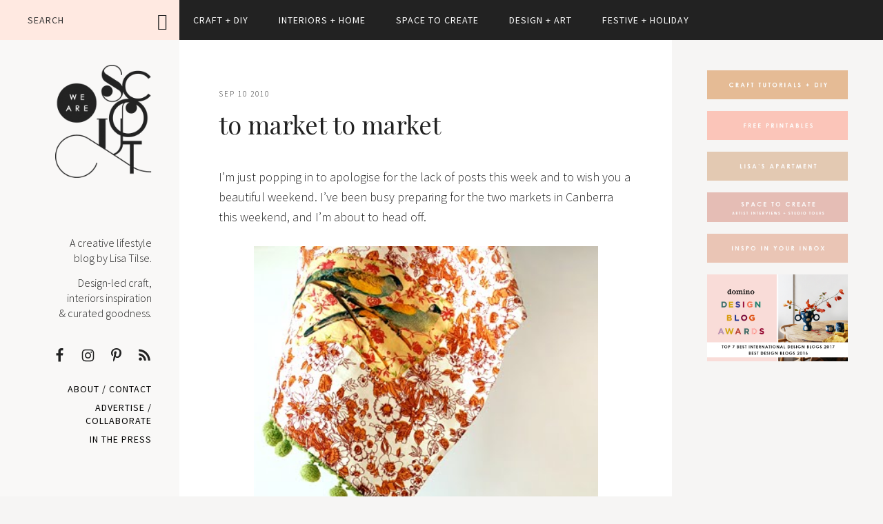

--- FILE ---
content_type: text/html; charset=UTF-8
request_url: http://www.we-are-scout.com/2010/09/to-market-to-market.html
body_size: 10406
content:
<!DOCTYPE html>
<html lang="en-AU">
<head >
<meta charset="UTF-8" />
<title>to market to market - We Are Scout</title><meta name="viewport" content="width=device-width, initial-scale=1" />

<!-- This site is optimized with the Yoast SEO plugin v12.4 - https://yoast.com/wordpress/plugins/seo/ -->
<meta name="robots" content="max-snippet:-1, max-image-preview:large, max-video-preview:-1"/>
<link rel="canonical" href="http://www.we-are-scout.com/2010/09/to-market-to-market.html" />
<meta property="og:locale" content="en_US" />
<meta property="og:type" content="article" />
<meta property="og:title" content="to market to market - We Are Scout" />
<meta property="og:description" content="I&#8217;m just popping in to apologise for the lack of posts this week and to wish you a beautiful weekend. I&#8217;ve been busy preparing for the two markets in Canberra this weekend, and I&#8217;m about to head off. If you&#8217;re in the nation&#8217;s capital come and say hi &#8211; you&#8217;ll find me at Handmade on &hellip;" />
<meta property="og:url" content="http://www.we-are-scout.com/2010/09/to-market-to-market.html" />
<meta property="og:site_name" content="We Are Scout" />
<meta property="article:section" content="Uncategorized" />
<meta property="article:published_time" content="2010-09-10T01:16:00+00:00" />
<meta property="og:image" content="http://4.bp.blogspot.com/_gPfn23HTDzY/TImGl5NtwyI/AAAAAAAAFR0/9uAVekjWI0w/s640/anthro.jpg" />
<script type='application/ld+json' class='yoast-schema-graph yoast-schema-graph--main'>{"@context":"https://schema.org","@graph":[{"@type":"WebSite","@id":"http://www.we-are-scout.com/#website","url":"http://www.we-are-scout.com/","name":"We Are Scout","potentialAction":{"@type":"SearchAction","target":"http://www.we-are-scout.com/?s={search_term_string}","query-input":"required name=search_term_string"}},{"@type":"ImageObject","@id":"http://www.we-are-scout.com/2010/09/to-market-to-market.html#primaryimage","url":"http://4.bp.blogspot.com/_gPfn23HTDzY/TImGl5NtwyI/AAAAAAAAFR0/9uAVekjWI0w/s640/anthro.jpg"},{"@type":"WebPage","@id":"http://www.we-are-scout.com/2010/09/to-market-to-market.html#webpage","url":"http://www.we-are-scout.com/2010/09/to-market-to-market.html","inLanguage":"en-AU","name":"to market to market - We Are Scout","isPartOf":{"@id":"http://www.we-are-scout.com/#website"},"primaryImageOfPage":{"@id":"http://www.we-are-scout.com/2010/09/to-market-to-market.html#primaryimage"},"datePublished":"2010-09-10T01:16:00+00:00","dateModified":"2010-09-10T01:16:00+00:00","author":{"@id":"http://www.we-are-scout.com/#/schema/person/fb8b950e81e120e1c483c3260590cfc4"}},{"@type":["Person"],"@id":"http://www.we-are-scout.com/#/schema/person/fb8b950e81e120e1c483c3260590cfc4","name":"Lisa Tilse","image":{"@type":"ImageObject","@id":"http://www.we-are-scout.com/#authorlogo","url":"http://0.gravatar.com/avatar/6441426e45d12683aee029dd5756e154?s=96&r=g","caption":"Lisa Tilse"},"description":"Lisa Tilse is a Sydney-based designer, crafter and maker. Her former blog, the red thread, attracted a loyal global following. Lisa\u2019s inimitable modern craft projects, strong curatorial eye and of-the-moment style has been picked up and championed by many of the world\u2019s leading design sites and over 40 international magazines.","sameAs":[]}]}</script>
<!-- / Yoast SEO plugin. -->

<link rel='dns-prefetch' href='//fonts.googleapis.com' />
<link rel='dns-prefetch' href='//code.ionicframework.com' />
<link rel='dns-prefetch' href='//s.w.org' />
<link rel="alternate" type="application/rss+xml" title="We Are Scout &raquo; Feed" href="http://www.we-are-scout.com/feed" />
<link rel="alternate" type="application/rss+xml" title="We Are Scout &raquo; Comments Feed" href="http://www.we-are-scout.com/comments/feed" />
<link rel="alternate" type="application/rss+xml" title="We Are Scout &raquo; to market to market Comments Feed" href="http://www.we-are-scout.com/2010/09/to-market-to-market.html/feed" />
		<!-- This site uses the Google Analytics by ExactMetrics plugin v6.8.0 - Using Analytics tracking - https://www.exactmetrics.com/ -->
							<script src="//www.googletagmanager.com/gtag/js?id=UA-60248400-1"  type="text/javascript" data-cfasync="false" async></script>
			<script type="text/javascript" data-cfasync="false">
				var em_version = '6.8.0';
				var em_track_user = true;
				var em_no_track_reason = '';
				
								var disableStr = 'ga-disable-UA-60248400-1';

				/* Function to detect opted out users */
				function __gtagTrackerIsOptedOut() {
					return document.cookie.indexOf( disableStr + '=true' ) > - 1;
				}

				/* Disable tracking if the opt-out cookie exists. */
				if ( __gtagTrackerIsOptedOut() ) {
					window[disableStr] = true;
				}

				/* Opt-out function */
				function __gtagTrackerOptout() {
					document.cookie = disableStr + '=true; expires=Thu, 31 Dec 2099 23:59:59 UTC; path=/';
					window[disableStr] = true;
				}

				if ( 'undefined' === typeof gaOptout ) {
					function gaOptout() {
						__gtagTrackerOptout();
					}
				}
								window.dataLayer = window.dataLayer || [];
				if ( em_track_user ) {
					function __gtagTracker() {dataLayer.push( arguments );}
					__gtagTracker( 'js', new Date() );
					__gtagTracker( 'set', {
						'developer_id.dNDMyYj' : true,
						                    });
					__gtagTracker( 'config', 'UA-60248400-1', {
						forceSSL:true,					} );
										window.gtag = __gtagTracker;										(
						function () {
							/* https://developers.google.com/analytics/devguides/collection/analyticsjs/ */
							/* ga and __gaTracker compatibility shim. */
							var noopfn = function () {
								return null;
							};
							var newtracker = function () {
								return new Tracker();
							};
							var Tracker = function () {
								return null;
							};
							var p = Tracker.prototype;
							p.get = noopfn;
							p.set = noopfn;
							p.send = function (){
								var args = Array.prototype.slice.call(arguments);
								args.unshift( 'send' );
								__gaTracker.apply(null, args);
							};
							var __gaTracker = function () {
								var len = arguments.length;
								if ( len === 0 ) {
									return;
								}
								var f = arguments[len - 1];
								if ( typeof f !== 'object' || f === null || typeof f.hitCallback !== 'function' ) {
									if ( 'send' === arguments[0] ) {
										var hitConverted, hitObject = false, action;
										if ( 'event' === arguments[1] ) {
											if ( 'undefined' !== typeof arguments[3] ) {
												hitObject = {
													'eventAction': arguments[3],
													'eventCategory': arguments[2],
													'eventLabel': arguments[4],
													'value': arguments[5] ? arguments[5] : 1,
												}
											}
										}
										if ( 'pageview' === arguments[1] ) {
											if ( 'undefined' !== typeof arguments[2] ) {
												hitObject = {
													'eventAction': 'page_view',
													'page_path' : arguments[2],
												}
											}
										}
										if ( typeof arguments[2] === 'object' ) {
											hitObject = arguments[2];
										}
										if ( typeof arguments[5] === 'object' ) {
											Object.assign( hitObject, arguments[5] );
										}
										if ( 'undefined' !== typeof arguments[1].hitType ) {
											hitObject = arguments[1];
											if ( 'pageview' === hitObject.hitType ) {
												hitObject.eventAction = 'page_view';
											}
										}
										if ( hitObject ) {
											action = 'timing' === arguments[1].hitType ? 'timing_complete' : hitObject.eventAction;
											hitConverted = mapArgs( hitObject );
											__gtagTracker( 'event', action, hitConverted );
										}
									}
									return;
								}

								function mapArgs( args ) {
									var arg, hit = {};
									var gaMap = {
										'eventCategory': 'event_category',
										'eventAction': 'event_action',
										'eventLabel': 'event_label',
										'eventValue': 'event_value',
										'nonInteraction': 'non_interaction',
										'timingCategory': 'event_category',
										'timingVar': 'name',
										'timingValue': 'value',
										'timingLabel': 'event_label',
										'page' : 'page_path',
										'location' : 'page_location',
										'title' : 'page_title',
									};
									for ( arg in args ) {
										if ( args.hasOwnProperty(arg) && gaMap.hasOwnProperty(arg) ) {
											hit[gaMap[arg]] = args[arg];
										} else {
											hit[arg] = args[arg];
										}
									}
									return hit;
								}

								try {
									f.hitCallback();
								} catch ( ex ) {
								}
							};
							__gaTracker.create = newtracker;
							__gaTracker.getByName = newtracker;
							__gaTracker.getAll = function () {
								return [];
							};
							__gaTracker.remove = noopfn;
							__gaTracker.loaded = true;
							window['__gaTracker'] = __gaTracker;
						}
					)();
									} else {
										console.log( "" );
					( function () {
							function __gtagTracker() {
								return null;
							}
							window['__gtagTracker'] = __gtagTracker;
							window['gtag'] = __gtagTracker;
					} )();
									}
			</script>
				<!-- / Google Analytics by ExactMetrics -->
				<script type="text/javascript">
			window._wpemojiSettings = {"baseUrl":"https:\/\/s.w.org\/images\/core\/emoji\/11.2.0\/72x72\/","ext":".png","svgUrl":"https:\/\/s.w.org\/images\/core\/emoji\/11.2.0\/svg\/","svgExt":".svg","source":{"concatemoji":"http:\/\/www.we-are-scout.com\/wp-includes\/js\/wp-emoji-release.min.js?ver=5.1.19"}};
			!function(e,a,t){var n,r,o,i=a.createElement("canvas"),p=i.getContext&&i.getContext("2d");function s(e,t){var a=String.fromCharCode;p.clearRect(0,0,i.width,i.height),p.fillText(a.apply(this,e),0,0);e=i.toDataURL();return p.clearRect(0,0,i.width,i.height),p.fillText(a.apply(this,t),0,0),e===i.toDataURL()}function c(e){var t=a.createElement("script");t.src=e,t.defer=t.type="text/javascript",a.getElementsByTagName("head")[0].appendChild(t)}for(o=Array("flag","emoji"),t.supports={everything:!0,everythingExceptFlag:!0},r=0;r<o.length;r++)t.supports[o[r]]=function(e){if(!p||!p.fillText)return!1;switch(p.textBaseline="top",p.font="600 32px Arial",e){case"flag":return s([55356,56826,55356,56819],[55356,56826,8203,55356,56819])?!1:!s([55356,57332,56128,56423,56128,56418,56128,56421,56128,56430,56128,56423,56128,56447],[55356,57332,8203,56128,56423,8203,56128,56418,8203,56128,56421,8203,56128,56430,8203,56128,56423,8203,56128,56447]);case"emoji":return!s([55358,56760,9792,65039],[55358,56760,8203,9792,65039])}return!1}(o[r]),t.supports.everything=t.supports.everything&&t.supports[o[r]],"flag"!==o[r]&&(t.supports.everythingExceptFlag=t.supports.everythingExceptFlag&&t.supports[o[r]]);t.supports.everythingExceptFlag=t.supports.everythingExceptFlag&&!t.supports.flag,t.DOMReady=!1,t.readyCallback=function(){t.DOMReady=!0},t.supports.everything||(n=function(){t.readyCallback()},a.addEventListener?(a.addEventListener("DOMContentLoaded",n,!1),e.addEventListener("load",n,!1)):(e.attachEvent("onload",n),a.attachEvent("onreadystatechange",function(){"complete"===a.readyState&&t.readyCallback()})),(n=t.source||{}).concatemoji?c(n.concatemoji):n.wpemoji&&n.twemoji&&(c(n.twemoji),c(n.wpemoji)))}(window,document,window._wpemojiSettings);
		</script>
		<style type="text/css">
img.wp-smiley,
img.emoji {
	display: inline !important;
	border: none !important;
	box-shadow: none !important;
	height: 1em !important;
	width: 1em !important;
	margin: 0 .07em !important;
	vertical-align: -0.1em !important;
	background: none !important;
	padding: 0 !important;
}
</style>
	<link rel='stylesheet' id='we-are-scout-pro-css'  href='http://www.we-are-scout.com/wp-content/themes/wearescout-pro/style.css?ver=0.0.0' type='text/css' media='all' />
<link rel='stylesheet' id='wp-block-library-css'  href='http://www.we-are-scout.com/wp-includes/css/dist/block-library/style.min.css?ver=5.1.19' type='text/css' media='all' />
<link rel='stylesheet' id='jpibfi-style-css'  href='http://www.we-are-scout.com/wp-content/plugins/jquery-pin-it-button-for-images/css/client.css?ver=3.0.6' type='text/css' media='all' />
<link rel='stylesheet' id='spu-public-css-css'  href='http://www.we-are-scout.com/wp-content/plugins/popups/public/assets/css/public.css?ver=1.9.3.8' type='text/css' media='all' />
<link rel='stylesheet' id='genesis-sample-fonts-css'  href='//fonts.googleapis.com/css?family=Source+Sans+Pro%3A300%2C400%2C600%2C700%7CPlayfair+Display%3A400%2C700%7CHind%3A400%2C500%2C600%2C700&#038;ver=0.0.0' type='text/css' media='all' />
<link rel='stylesheet' id='ionicons-css'  href='//code.ionicframework.com/ionicons/2.0.1/css/ionicons.min.css?ver=0.0.0' type='text/css' media='all' />
<link rel='stylesheet' id='dashicons-css'  href='http://www.we-are-scout.com/wp-includes/css/dashicons.min.css?ver=5.1.19' type='text/css' media='all' />
<link rel='stylesheet' id='simple-social-icons-font-css'  href='http://www.we-are-scout.com/wp-content/plugins/simple-social-icons/css/style.css?ver=3.0.1' type='text/css' media='all' />
<script type='text/javascript'>
/* <![CDATA[ */
var exactmetrics_frontend = {"js_events_tracking":"true","download_extensions":"zip,mp3,mpeg,pdf,docx,pptx,xlsx,rar","inbound_paths":"[{\"path\":\"\\\/go\\\/\",\"label\":\"affiliate\"},{\"path\":\"\\\/recommend\\\/\",\"label\":\"affiliate\"}]","home_url":"http:\/\/www.we-are-scout.com","hash_tracking":"false","ua":"UA-60248400-1"};
/* ]]> */
</script>
<script type='text/javascript' src='http://www.we-are-scout.com/wp-content/plugins/google-analytics-dashboard-for-wp/assets/js/frontend-gtag.min.js?ver=6.8.0'></script>
<script type='text/javascript' src='http://www.we-are-scout.com/wp-includes/js/jquery/jquery.js?ver=1.12.4'></script>
<script type='text/javascript' src='http://www.we-are-scout.com/wp-includes/js/jquery/jquery-migrate.min.js?ver=1.4.1'></script>
<script type='text/javascript' src='http://www.we-are-scout.com/wp-content/themes/genesis/lib/js/skip-links.js?ver=5.1.19'></script>
<!--[if lt IE 9]>
<script type='text/javascript' src='http://www.we-are-scout.com/wp-content/themes/genesis/lib/js/html5shiv.min.js?ver=3.7.3'></script>
<![endif]-->
<script type='text/javascript' src='http://www.we-are-scout.com/wp-content/plugins/simple-social-icons/svgxuse.js?ver=1.1.21'></script>
<link rel='https://api.w.org/' href='http://www.we-are-scout.com/wp-json/' />
<link rel="EditURI" type="application/rsd+xml" title="RSD" href="http://www.we-are-scout.com/xmlrpc.php?rsd" />
<link rel="wlwmanifest" type="application/wlwmanifest+xml" href="http://www.we-are-scout.com/wp-includes/wlwmanifest.xml" /> 
<meta name="generator" content="WordPress 5.1.19" />
<link rel='shortlink' href='http://www.we-are-scout.com/?p=10859' />
<link rel="alternate" type="application/json+oembed" href="http://www.we-are-scout.com/wp-json/oembed/1.0/embed?url=http%3A%2F%2Fwww.we-are-scout.com%2F2010%2F09%2Fto-market-to-market.html" />
<link rel="alternate" type="text/xml+oembed" href="http://www.we-are-scout.com/wp-json/oembed/1.0/embed?url=http%3A%2F%2Fwww.we-are-scout.com%2F2010%2F09%2Fto-market-to-market.html&#038;format=xml" />
<style type="text/css">
	a.pinit-button.custom span {
		}

	.pinit-hover {
		opacity: 0.5 !important;
		filter: alpha(opacity=50) !important;
	}
	a.pinit-button {
	border-bottom: 0 !important;
	box-shadow: none !important;
	margin-bottom: 0 !important;
}
a.pinit-button::after {
    display: none;
}</style>
		<link rel="icon" href="http://www.we-are-scout.com/wp-content/uploads/2016/09/cropped-Scout_flavicon-32x32.png" sizes="32x32" />
<link rel="icon" href="http://www.we-are-scout.com/wp-content/uploads/2016/09/cropped-Scout_flavicon-192x192.png" sizes="192x192" />
<link rel="apple-touch-icon-precomposed" href="http://www.we-are-scout.com/wp-content/uploads/2016/09/cropped-Scout_flavicon-180x180.png" />
<meta name="msapplication-TileImage" content="http://www.we-are-scout.com/wp-content/uploads/2016/09/cropped-Scout_flavicon-270x270.png" />
</head>
<body class="post-template-default single single-post postid-10859 single-format-standard header-full-width nolayout" itemscope itemtype="http://schema.org/WebPage"><div class="top-header"><h2 class="screen-reader-text">Main navigation</h2><nav class="nav-primary" itemscope itemtype="http://schema.org/SiteNavigationElement"><div class="wrap"><ul id="menu-top-menu" class="menu genesis-nav-menu menu-primary js-superfish"><li id="menu-item-24664" class="menu-item menu-item-type-custom menu-item-object-custom menu-item-has-children menu-item-24664"><a itemprop="url"><span itemprop="name">Craft + DIY</span></a>
<ul class="sub-menu">
	<li id="menu-item-24636" class="menu-item menu-item-type-post_type menu-item-object-page menu-item-24636"><a href="http://www.we-are-scout.com/crafts" itemprop="url"><span itemprop="name">Craft + DIY Tutorials</span></a></li>
	<li id="menu-item-24665" class="menu-item menu-item-type-taxonomy menu-item-object-category menu-item-24665"><a href="http://www.we-are-scout.com/category/printables" itemprop="url"><span itemprop="name">Free Printables</span></a></li>
</ul>
</li>
<li id="menu-item-24633" class="menu-item menu-item-type-custom menu-item-object-custom menu-item-has-children menu-item-24633"><a href="#" itemprop="url"><span itemprop="name">Interiors + Home</span></a>
<ul class="sub-menu">
	<li id="menu-item-24642" class="menu-item menu-item-type-taxonomy menu-item-object-category menu-item-24642"><a href="http://www.we-are-scout.com/category/interiors" itemprop="url"><span itemprop="name">Interiors</span></a></li>
	<li id="menu-item-24640" class="menu-item menu-item-type-taxonomy menu-item-object-category menu-item-24640"><a href="http://www.we-are-scout.com/category/home-tours" itemprop="url"><span itemprop="name">Home tours</span></a></li>
	<li id="menu-item-24638" class="menu-item menu-item-type-taxonomy menu-item-object-category menu-item-24638"><a href="http://www.we-are-scout.com/category/entertaining" itemprop="url"><span itemprop="name">Entertaining</span></a></li>
	<li id="menu-item-24641" class="menu-item menu-item-type-taxonomy menu-item-object-category menu-item-24641"><a href="http://www.we-are-scout.com/category/homewares" itemprop="url"><span itemprop="name">Homewares</span></a></li>
	<li id="menu-item-24644" class="menu-item menu-item-type-taxonomy menu-item-object-category menu-item-24644"><a href="http://www.we-are-scout.com/category/shopping-online" itemprop="url"><span itemprop="name">Shopping online</span></a></li>
	<li id="menu-item-24639" class="menu-item menu-item-type-taxonomy menu-item-object-category menu-item-24639"><a href="http://www.we-are-scout.com/category/flowers" itemprop="url"><span itemprop="name">Flowers + Plants</span></a></li>
	<li id="menu-item-24643" class="menu-item menu-item-type-taxonomy menu-item-object-category menu-item-24643"><a href="http://www.we-are-scout.com/category/lisas-apartment" itemprop="url"><span itemprop="name">Lisa&#8217;s Apartment</span></a></li>
</ul>
</li>
<li id="menu-item-24637" class="menu-item menu-item-type-taxonomy menu-item-object-category menu-item-24637"><a href="http://www.we-are-scout.com/category/space-to-create" itemprop="url"><span itemprop="name">Space to Create</span></a></li>
<li id="menu-item-24634" class="menu-item menu-item-type-custom menu-item-object-custom menu-item-has-children menu-item-24634"><a href="#" itemprop="url"><span itemprop="name">Design + Art</span></a>
<ul class="sub-menu">
	<li id="menu-item-24645" class="menu-item menu-item-type-taxonomy menu-item-object-category menu-item-24645"><a href="http://www.we-are-scout.com/category/art-illustration" itemprop="url"><span itemprop="name">Art + Illustration</span></a></li>
	<li id="menu-item-24646" class="menu-item menu-item-type-taxonomy menu-item-object-category menu-item-24646"><a href="http://www.we-are-scout.com/category/ceramics" itemprop="url"><span itemprop="name">Ceramics</span></a></li>
	<li id="menu-item-24647" class="menu-item menu-item-type-taxonomy menu-item-object-category menu-item-24647"><a href="http://www.we-are-scout.com/category/handmade" itemprop="url"><span itemprop="name">Handmade</span></a></li>
	<li id="menu-item-24648" class="menu-item menu-item-type-taxonomy menu-item-object-category menu-item-24648"><a href="http://www.we-are-scout.com/category/finds-inspiration" itemprop="url"><span itemprop="name">Finds + Inspiration</span></a></li>
	<li id="menu-item-24649" class="menu-item menu-item-type-taxonomy menu-item-object-category menu-item-24649"><a href="http://www.we-are-scout.com/category/textiles" itemprop="url"><span itemprop="name">Textiles</span></a></li>
</ul>
</li>
<li id="menu-item-24635" class="menu-item menu-item-type-custom menu-item-object-custom menu-item-has-children menu-item-24635"><a href="#" itemprop="url"><span itemprop="name">Festive + Holiday</span></a>
<ul class="sub-menu">
	<li id="menu-item-24652" class="menu-item menu-item-type-taxonomy menu-item-object-category menu-item-24652"><a href="http://www.we-are-scout.com/category/entertaining" itemprop="url"><span itemprop="name">Entertaining</span></a></li>
	<li id="menu-item-24650" class="menu-item menu-item-type-taxonomy menu-item-object-category menu-item-24650"><a href="http://www.we-are-scout.com/category/christmas" itemprop="url"><span itemprop="name">Christmas</span></a></li>
	<li id="menu-item-24651" class="menu-item menu-item-type-taxonomy menu-item-object-category menu-item-24651"><a href="http://www.we-are-scout.com/category/easter" itemprop="url"><span itemprop="name">Easter</span></a></li>
	<li id="menu-item-24653" class="menu-item menu-item-type-taxonomy menu-item-object-category menu-item-24653"><a href="http://www.we-are-scout.com/category/halloween" itemprop="url"><span itemprop="name">Halloween</span></a></li>
	<li id="menu-item-24655" class="menu-item menu-item-type-taxonomy menu-item-object-category menu-item-24655"><a href="http://www.we-are-scout.com/category/recipes" itemprop="url"><span itemprop="name">Recipes + Food</span></a></li>
</ul>
</li>
<li id="menu-item-24666" class="mobile-only menu-item menu-item-type-post_type menu-item-object-page menu-item-24666"><a href="http://www.we-are-scout.com/about-we-are-scout-html" itemprop="url"><span itemprop="name">About</span></a></li>
<li id="menu-item-24667" class="mobile-only menu-item menu-item-type-post_type menu-item-object-page menu-item-24667"><a href="http://www.we-are-scout.com/contact" itemprop="url"><span itemprop="name">Contact</span></a></li>
<li id="menu-item-24668" class="mobile-only menu-item menu-item-type-post_type menu-item-object-page menu-item-24668"><a href="http://www.we-are-scout.com/advertising" itemprop="url"><span itemprop="name">Advertise / Collaborate</span></a></li>
</ul></div></nav></div><div class="site-container"><section><h2 class="screen-reader-text">Skip links</h2><ul class="genesis-skip-link"><li><a href="#genesis-nav-primary" class="screen-reader-shortcut"> Skip to primary navigation</a></li><li><a href="#genesis-content" class="screen-reader-shortcut"> Skip to content</a></li><li><a href="#genesis-sidebar-primary" class="screen-reader-shortcut"> Skip to primary sidebar</a></li><li><a href="#genesis-footer-widgets" class="screen-reader-shortcut"> Skip to footer</a></li></ul></section>
<header class="site-header" itemscope itemtype="http://schema.org/WPHeader"><div class="wrap"><div class="header-search search"><div class="widget-area"><section id="search-3" class="widget widget_search"><div class="widget-wrap"><form class="search-form" itemprop="potentialAction" itemscope itemtype="http://schema.org/SearchAction" method="get" action="http://www.we-are-scout.com/" role="search"><meta itemprop="target" content="http://www.we-are-scout.com/?s={s}"/><label class="search-form-label screen-reader-text" for="searchform-6971b8bedab72">Search</label><input itemprop="query-input" type="search" name="s" id="searchform-6971b8bedab72" placeholder="Search" /><input type="submit" value="Search" /></form></div></section>
</div></div><div class="title-area"><p class="site-title" itemprop="headline"><a href="http://www.we-are-scout.com/">We Are Scout</a></p><p class="site-description" itemprop="description">Design-led Craft + DIY. Interiors + Home.</p></div><div class="header-widget"><div class="widget-area"><section id="text-10" class="widget widget_text"><div class="widget-wrap">			<div class="textwidget"><p>A creative lifestyle<br />
blog by Lisa Tilse. </p>
<p>Design-led craft,<br />
interiors inspiration<br />
& curated goodness.</p>
</div>
		</div></section>
<section id="simple-social-icons-2" class="widget simple-social-icons"><div class="widget-wrap"><ul class="alignright"><li class="ssi-facebook"><a href="http://www.facebook.com/wearescoutblog" target="_blank" rel="noopener noreferrer"><svg role="img" class="social-facebook" aria-labelledby="social-facebook-2"><title id="social-facebook-2">Facebook</title><use xlink:href="http://www.we-are-scout.com/wp-content/plugins/simple-social-icons/symbol-defs.svg#social-facebook"></use></svg></a></li><li class="ssi-instagram"><a href="https://www.instagram.com/we_are_scout_lisa/" target="_blank" rel="noopener noreferrer"><svg role="img" class="social-instagram" aria-labelledby="social-instagram-2"><title id="social-instagram-2">Instagram</title><use xlink:href="http://www.we-are-scout.com/wp-content/plugins/simple-social-icons/symbol-defs.svg#social-instagram"></use></svg></a></li><li class="ssi-pinterest"><a href="https://www.pinterest.com/wearescout/" target="_blank" rel="noopener noreferrer"><svg role="img" class="social-pinterest" aria-labelledby="social-pinterest-2"><title id="social-pinterest-2">Pinterest</title><use xlink:href="http://www.we-are-scout.com/wp-content/plugins/simple-social-icons/symbol-defs.svg#social-pinterest"></use></svg></a></li><li class="ssi-rss"><a href="http://www.we-are-scout.com/feed/" target="_blank" rel="noopener noreferrer"><svg role="img" class="social-rss" aria-labelledby="social-rss-2"><title id="social-rss-2">RSS</title><use xlink:href="http://www.we-are-scout.com/wp-content/plugins/simple-social-icons/symbol-defs.svg#social-rss"></use></svg></a></li></ul></div></section>
</div></div><nav class="nav-secondary" itemscope itemtype="http://schema.org/SiteNavigationElement"><div class="wrap"><ul id="menu-side-menu" class="menu genesis-nav-menu menu-secondary js-superfish"><li id="menu-item-24626" class="menu-item menu-item-type-post_type menu-item-object-page menu-item-24626"><a href="http://www.we-are-scout.com/about-we-are-scout-html" itemprop="url"><span itemprop="name">About /</span></a></li>
<li id="menu-item-24627" class="menu-item menu-item-type-post_type menu-item-object-page menu-item-24627"><a href="http://www.we-are-scout.com/contact" itemprop="url"><span itemprop="name">Contact</span></a></li>
<li id="menu-item-24628" class="menu-item menu-item-type-post_type menu-item-object-page menu-item-24628"><a href="http://www.we-are-scout.com/advertising" itemprop="url"><span itemprop="name">Advertise / Collaborate</span></a></li>
<li id="menu-item-26145" class="menu-item menu-item-type-post_type menu-item-object-page menu-item-26145"><a href="http://www.we-are-scout.com/press" itemprop="url"><span itemprop="name">In the Press</span></a></li>
</ul></div></nav></div></header><div class="site-inner"><div class="content-sidebar-wrap"><main class="content" id="genesis-content"><article class="post-10859 post type-post status-publish format-standard category-uncategorized entry" itemscope itemtype="http://schema.org/CreativeWork"><header class="entry-header"><p class="entry-meta"><time class="entry-time" itemprop="datePublished" datetime="2010-09-10T01:16:00+11:00">Sep 10 2010</time> </p><h1 class="entry-title" itemprop="headline">to market to market</h1> 
</header><div class="entry-content" itemprop="text"><input class="jpibfi" type="hidden"><p>I&#8217;m just popping in to apologise for the lack of posts this week and to wish you a beautiful weekend. I&#8217;ve been busy preparing for the two markets in Canberra this weekend, and I&#8217;m about to head off.</p>
<div style="clear: both; text-align: center;"></div>
<div style="clear: both; text-align: center;"><a href="http://4.bp.blogspot.com/_gPfn23HTDzY/TImGl5NtwyI/AAAAAAAAFR0/9uAVekjWI0w/s1600/anthro.jpg" style="margin-left: 1em; margin-right: 1em;"><img border="0" height="640" src="http://4.bp.blogspot.com/_gPfn23HTDzY/TImGl5NtwyI/AAAAAAAAFR0/9uAVekjWI0w/s640/anthro.jpg" width="499" data-jpibfi-post-excerpt="" data-jpibfi-post-url="http://www.we-are-scout.com/2010/09/to-market-to-market.html" data-jpibfi-post-title="to market to market" data-jpibfi-src="http://4.bp.blogspot.com/_gPfn23HTDzY/TImGl5NtwyI/AAAAAAAAFR0/9uAVekjWI0w/s640/anthro.jpg" ></a></div>
<p>If you&#8217;re in the nation&#8217;s capital come and say hi &#8211; you&#8217;ll find me at <a href="http://www.handmademarket.com.au/" target="new">Handmade</a> on Saturday and <a href="http://mathildasmarket.com.au/" target="new">Mathilda&#8217;s</a> on Sunday.</p>
<p>Have a good one.</p>
<p>x<br />Lisa</p>
<div></div>
<div><span style="font-family: 'Lucida Grande'; font-size: small;"><span style="font-size: 11px;">The image doesn&#8217;t really relate to this post&#8230; </span></span></div>
</div><footer class="entry-footer"><p class="entry-meta"><span class="entry-categories">Filed Under: <a href="http://www.we-are-scout.com/category/uncategorized" rel="category tag">Uncategorized</a></span>   by <span class="entry-author" itemprop="author" itemscope itemtype="http://schema.org/Person"><a href="http://www.we-are-scout.com/author/lisatilse" class="entry-author-link" itemprop="url" rel="author"><span class="entry-author-name" itemprop="name">Lisa Tilse</span></a></span></p></footer></article>
<div id="disqus_thread"></div>
</main><aside class="sidebar sidebar-primary widget-area" role="complementary" aria-label="Primary Sidebar" itemscope itemtype="http://schema.org/WPSideBar" id="genesis-sidebar-primary"><h2 class="genesis-sidebar-title screen-reader-text">Primary Sidebar</h2><section id="text-6" class="widget widget_text"><div class="widget-wrap">			<div class="textwidget"><a href="http://www.we-are-scout.com/crafts"><img src="http://www.we-are-scout.com/wp-content/uploads/2019/12/craft2_Dec2019.jpg"></a></div>
		</div></section>
<section id="text-9" class="widget widget_text"><div class="widget-wrap">			<div class="textwidget"><a href="http://www.we-are-scout.com/category/printables"><img src="http://www.we-are-scout.com/wp-content/uploads/2019/12/printables2_Dec2019.jpg"></a></div>
		</div></section>
<section id="text-8" class="widget widget_text"><div class="widget-wrap">			<div class="textwidget"><a href="http://www.we-are-scout.com/category/lisas-apartment"><img src="http://www.we-are-scout.com/wp-content/uploads/2019/12/apartment2_Dec2019.jpg"></a></div>
		</div></section>
<section id="text-5" class="widget widget_text"><div class="widget-wrap">			<div class="textwidget"><a href="http://www.we-are-scout.com/category/space-to-create"><img src="http://www.we-are-scout.com/wp-content/uploads/2019/12/space2_Dec2019.jpg"></a></div>
		</div></section>
<section id="text-12" class="widget widget_text"><div class="widget-wrap">			<div class="textwidget"><a href="http://eepurl.com/ceaZ4f"><img src="http://www.we-are-scout.com/wp-content/uploads/2019/12/newsletter2_Dec2019.jpg"></a></div>
		</div></section>
<section id="text-3" class="widget widget_text"><div class="widget-wrap">			<div class="textwidget"><a href="http://www.we-are-scout.com/2016/01/we-are-scout-on-domino-magazines-best-design-blogs-2016-list.html"><img src="http://www.we-are-scout.com/wp-content/uploads/2018/03/Domino-SIDEBAR-new-2018.jpg"></a></div>
		</div></section>
</aside></div><aside class="sidebar sidebar-secondary widget-area" role="complementary" aria-label="Secondary Sidebar" itemscope itemtype="http://schema.org/WPSideBar" id="genesis-sidebar-secondary"><h2 class="genesis-sidebar-title screen-reader-text">Secondary Sidebar</h2></aside><div class="related-posts"><h3 class="related-title">Related Posts</h3><ul><li class="entry"><div class="related-img" style="background-image: url();"><a href="http://www.we-are-scout.com/2011/08/diy-wall-art-paint-chips-3.html" rel="bookmark" title="Permanent Link toDIY Wall Art :: Paint Chips"></a></div><a href="http://www.we-are-scout.com/2011/08/diy-wall-art-paint-chips-3.html" rel="bookmark" title="Permanent Link toDIY Wall Art :: Paint Chips"><h4 class="entry-title">DIY Wall Art :: Paint Chips</h4></a></li><li class="entry"><div class="related-img" style="background-image: url();"><a href="http://www.we-are-scout.com/2013/08/the-craft-sessions-weekend-retreat.html" rel="bookmark" title="Permanent Link toThe Craft Sessions weekend retreat"></a></div><a href="http://www.we-are-scout.com/2013/08/the-craft-sessions-weekend-retreat.html" rel="bookmark" title="Permanent Link toThe Craft Sessions weekend retreat"><h4 class="entry-title">The Craft Sessions weekend retreat</h4></a></li><li class="entry"><div class="related-img" style="background-image: url();"><a href="http://www.we-are-scout.com/2011/03/lavender-and-mint.html" rel="bookmark" title="Permanent Link toLavender and mint"></a></div><a href="http://www.we-are-scout.com/2011/03/lavender-and-mint.html" rel="bookmark" title="Permanent Link toLavender and mint"><h4 class="entry-title">Lavender and mint</h4></a></li><li class="entry"><div class="related-img" style="background-image: url();"><a href="http://www.we-are-scout.com/2011/09/loving-erin-lightfoot.html" rel="bookmark" title="Permanent Link toLoving :: Erin Lightfoot"></a></div><a href="http://www.we-are-scout.com/2011/09/loving-erin-lightfoot.html" rel="bookmark" title="Permanent Link toLoving :: Erin Lightfoot"><h4 class="entry-title">Loving :: Erin Lightfoot</h4></a></li></ul></div></div><div class="footer-widgets" id="genesis-footer-widgets"><h2 class="genesis-sidebar-title screen-reader-text">Footer</h2><div class="wrap"><div class="footer-widgets-1 widget-area"><section id="null-instagram-feed-2" class="widget null-instagram-feed"><div class="widget-wrap"><h3 class="widgettitle widget-title">Lisa’s Instagram @we_are_scout_lisa</h3>
Instagram did not return a 200.</div></section>
</div></div></div><footer class="site-footer" itemscope itemtype="http://schema.org/WPFooter"><div class="wrap"><nav class="nav-footer"><ul id="menu-footer-menu" class="genesis-nav-menu"><li id="menu-item-24624" class="menu-item menu-item-type-post_type menu-item-object-page menu-item-24624"><a href="http://www.we-are-scout.com/press" itemprop="url">In the Press /</a></li>
<li id="menu-item-24622" class="menu-item menu-item-type-post_type menu-item-object-page menu-item-24622"><a href="http://www.we-are-scout.com/contact" itemprop="url">Contact /</a></li>
<li id="menu-item-24623" class="menu-item menu-item-type-post_type menu-item-object-page menu-item-24623"><a href="http://www.we-are-scout.com/disclosure" itemprop="url">Disclosure</a></li>
</ul></nav>	<p>&copy; 2016 LISA TILSE FOR WE ARE SCOUT</p>
	<a href="#0" class="to-top" title="Back To Top"><i class="ion-ios-arrow-up"></i></a></div></footer></div><style type="text/css" media="screen"> #simple-social-icons-2 ul li a, #simple-social-icons-2 ul li a:hover, #simple-social-icons-2 ul li a:focus { background-color: #f9f8f7 !important; border-radius: 3px; color: #222222 !important; border: 0px #ffffff solid !important; font-size: 21px; padding: 11px; }  #simple-social-icons-2 ul li a:hover, #simple-social-icons-2 ul li a:focus { background-color: #f9f8f7 !important; border-color: #ffffff !important; color: #333333 !important; }  #simple-social-icons-2 ul li a:focus { outline: 1px dotted #f9f8f7 !important; }</style><script type='text/javascript'>
/* <![CDATA[ */
var countVars = {"disqusShortname":"wearescout"};
/* ]]> */
</script>
<script type='text/javascript' src='http://www.we-are-scout.com/wp-content/plugins/disqus-comment-system/public/js/comment_count.js?ver=3.0.22'></script>
<script type='text/javascript'>
/* <![CDATA[ */
var embedVars = {"disqusConfig":{"integration":"wordpress 3.0.22"},"disqusIdentifier":"10859 http:\/\/www.theredthreadblog.com\/to-market-to-market","disqusShortname":"wearescout","disqusTitle":"to market to market","disqusUrl":"http:\/\/www.we-are-scout.com\/2010\/09\/to-market-to-market.html","postId":"10859"};
/* ]]> */
</script>
<script type='text/javascript' src='http://www.we-are-scout.com/wp-content/plugins/disqus-comment-system/public/js/comment_embed.js?ver=3.0.22'></script>
<script type='text/javascript'>
/* <![CDATA[ */
var jpibfi_options = {"hover":{"siteTitle":"We Are Scout","image_selector":".size-full","disabled_classes":"nopin;wp-smiley","enabled_classes":"","min_image_height":300,"min_image_height_small":0,"min_image_width":300,"min_image_width_small":0,"show_on":"[front],[single],[page],[category],[archive],[search],[home]","disable_on":"","show_button":"hover","button_margin_bottom":20,"button_margin_top":20,"button_margin_left":20,"button_margin_right":20,"button_position":"top-left","description_option":["img_alt"],"transparency_value":0.5,"pin_image":"default","pin_image_button":"square","pin_image_icon":"circle","pin_image_size":"normal","custom_image_url":"","scale_pin_image":false,"pin_linked_url":true,"pinImageHeight":54,"pinImageWidth":54,"scroll_selector":"","support_srcset":false}};
/* ]]> */
</script>
<script type='text/javascript' src='http://www.we-are-scout.com/wp-content/plugins/jquery-pin-it-button-for-images/js/jpibfi.client.js?ver=3.0.6'></script>
<script type='text/javascript'>
/* <![CDATA[ */
var spuvar = {"is_admin":"","disable_style":"","ajax_mode":"","ajax_url":"http:\/\/www.we-are-scout.com\/wp-admin\/admin-ajax.php","ajax_mode_url":"http:\/\/www.we-are-scout.com\/?spu_action=spu_load","pid":"10859","is_front_page":"","is_category":"","site_url":"http:\/\/www.we-are-scout.com","is_archive":"","is_search":"","is_preview":"","seconds_confirmation_close":"5"};
var spuvar_social = [];
/* ]]> */
</script>
<script type='text/javascript' src='http://www.we-are-scout.com/wp-content/plugins/popups/public/assets/js/public.js?ver=1.9.3.8'></script>
<script type='text/javascript' src='http://www.we-are-scout.com/wp-includes/js/comment-reply.min.js?ver=5.1.19'></script>
<script type='text/javascript' src='http://www.we-are-scout.com/wp-content/themes/wearescout-pro/js/global.js?ver=1.0'></script>
<script type='text/javascript'>
/* <![CDATA[ */
var genesisSampleL10n = {"mainMenu":"Menu","subMenu":"Menu"};
/* ]]> */
</script>
<script type='text/javascript' src='http://www.we-are-scout.com/wp-content/themes/wearescout-pro/js/responsive-menu.js?ver=1.0.0'></script>
<script type='text/javascript' src='http://www.we-are-scout.com/wp-includes/js/wp-embed.min.js?ver=5.1.19'></script>
</body>
</html>
